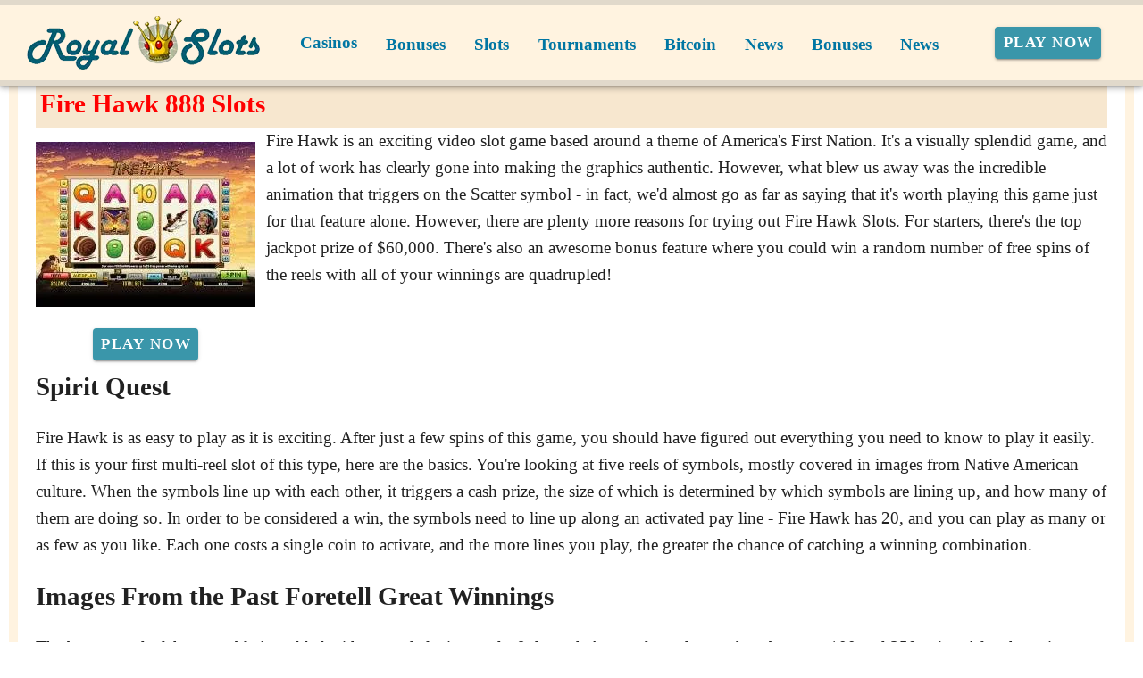

--- FILE ---
content_type: application/javascript
request_url: https://royal-slots.com/_nuxt/DlAUqK2U.js
body_size: -183
content:
const s=(t,r)=>{const o=t.__vccOpts||t;for(const[c,e]of r)o[c]=e;return o};export{s as _};
//# sourceMappingURL=DlAUqK2U.js.map
